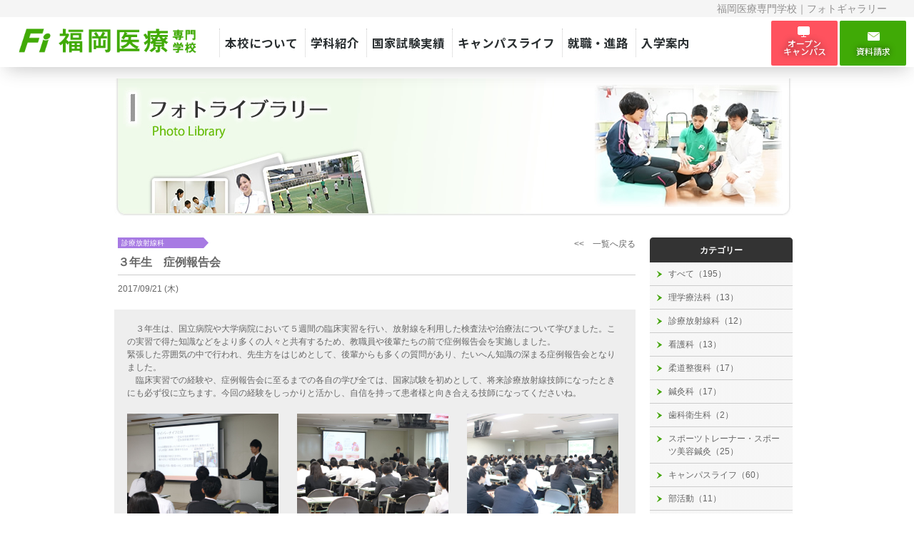

--- FILE ---
content_type: text/html; charset=EUC-JP
request_url: https://www.jusei.ac.jp/gallery/0/000106/
body_size: 27998
content:
<!DOCTYPE html PUBLIC "-//W3C//DTD XHTML 1.0 Transitional//EN" "http://www.w3.org/TR/xhtml1/DTD/xhtml1-transitional.dtd">
<html xmlns="http://www.w3.org/1999/xhtml">
<head>
<meta http-equiv="Content-Type" content="text/html; charset=euc-jp" />

<title>３年生　症例報告会 - フォトギャラリー | 柔道整復師の福岡医療専門学校</title>
<meta name="description" content="柔道整復師を養成する福岡医療専門学校の柔道整復科：詳細及び５つのポイントで柔道整復師についてご案内します。国家試験一発合格を目指し、常にハイレベル教育を行っています" />
<meta name="keywords" content="柔道整復師,鍼灸,理学療法士,診療放射線技師,看護師" />

<meta http-equiv="Content-Style-Type" content="text/css" />
<meta http-equiv="Content-Script-Type" content="text/javascript" />
<link href="/css/common.css" rel="stylesheet" type="text/css" />
<link href="/css/gallery/style.css" rel="stylesheet" type="text/css" />
<link href="/css/course_right.css" rel="stylesheet" type="text/css" />
<link rel="stylesheet" href="/js/prettyPhoto/css/prettyPhoto.css" />
<meta name="google-site-verification" content="JC2jJLp0yqx1G7OIpDjb1SqgxxZmIKg9tFTsa3Hx5KQ" />
<link rel="alternate" media="only screen and (max-width: 640px)" href="https://www.jusei.ac.jp/sp/gallery/0/000106/"/>

<!--2024-->
<script language="javascript" src="/js/scrollsmoothly.js"></script>
<link rel="preconnect" href="https://fonts.googleapis.com">
<link rel="preconnect" href="https://fonts.gstatic.com" crossorigin>
<link href="https://fonts.googleapis.com/css2?family=Noto+Sans+JP:wght@500;700;900&family=Sawarabi+Gothic&display=swap" rel="stylesheet">
<link href="/css/2024/slick.css" rel="stylesheet">
<link href="/css/2024/Style.css?v2" rel="stylesheet" type="text/css" />
<script type="text/javascript" src="https://ajax.googleapis.com/ajax/libs/jquery/2.2.4/jquery.min.js"></script>
<script type="text/javascript" src="/js/2024/megaMenu.js"></script>
<script type="text/javascript" src="/js/2024/common.js?v2"></script>
<link href="/css/2024/Mobile.css?v2" rel="stylesheet"><!-- Google tag (gtag.js) -->
<script async src="https://www.googletagmanager.com/gtag/js?id=G-6GEGLPQD7S"></script>
<script>
  window.dataLayer = window.dataLayer || [];
  function gtag(){dataLayer.push(arguments);}
  gtag('js', new Date());

  gtag('config', 'G-6GEGLPQD7S');
</script></head>

<body>
<a id="top"></a>

<!--div class="top_line"></div-->
<header class="header2024">
  <div class="topBar">
    <div class="inner">
      <h1 class="title">福岡医療専門学校｜フォトギャラリー</h1>
    </div>
  </div>
  
  <div class="headerInner">
    <h1 class="headerLogo"><a href="/" class="logo"><img src="/img/logo.png" alt="理学療法士・診療放射線技師・看護師・柔道整復師・鍼灸師・歯科衛生士を養成する福岡医療専門学校 ロゴ"></a></h1>
    
    
    <button type="button" class="btnn js-btn"><span class="btnn-line"></span></button>
    <div class="menu-container">
    
    
      <ul class="gNavi Pc" id="megaMenu">
        <!-- 学校紹介 -->
        <li class="menuMage menuList"> <span><a href="#">本校について</a></span>
          <div class="subMenu menuContents">
            <div class="innerBox">
              <div class="inBox">
                <div class="head">
                  <h2 class="ttl">本校について<small class="en">About School</small></h2>
                </div>
                <ul class="naviBox">
                  <li><i class="Icn"></i><a href="/outline/index.html"><span>理事長あいさつ</span></a></li>
                  <li><i class="Icn"></i><a href="/outline/gaiyo.html"><span>概要と沿革</span></a></li>
                  <li><i class="Icn"></i><a href="/shisetsu/shisetsu.html"><span>施設・設備</span></a></li>
                  <li><i class="Icn"></i><a href="/jisseki/index.html"><span>本校の実績</span></a></li>
                  <li><i class="Icn"></i><a href="/jobtraining/"><span>職業実践専門課程</span></a></li>
                  <li><i class="Icn"></i><a href="/outline/thirdparty.html"><span>第三者評価</span></a></li>
                  <li><i class="Icn"></i><a href="/outline/hyoka.html"><span>情報の公表</span></a></li>
                  <li><i class="Icn"></i><a href="/outline/access.html"><span>アクセスマップ</span></a></li>
                </ul>
              </div>
            </div>
          </div>
        </li>
        <!-- 学科・コース -->
        <li class="menuMage menuList"> <span><a href="#">学科紹介</a></span>
          <div class="subMenu menuContents">
            <div class="innerBox">
              <div class="inBox">
                <div class="head">
                  <h2 class="ttl">学科紹介<small class="en">Course Information</small></h2>
                </div>
                <ul class="naviBox course">
                  <li class="Rigaku"><i class="Icn"></i><a href="/rigaku/"><span>理学療法科（スポーツトレーナー）</span></a></li>
                  <li class="Housya"><i class="Icn"></i><a href="/housyasen/"><span>診療放射線科</span></a></li>
                  <li class="Kango"><i class="Icn"></i><a href="/kango/"><span>看護科</span></a></li>
                  <li class="Jusei"><i class="Icn"></i><a href="/jusei/"><span>柔道整復科<em>【午前】（スポーツトレーナー）<br />【午後】（スポーツトレーナー）</em></span></a></li>
                  <li class="Shinkyu"><i class="Icn"></i><a href="/shinkyu/"><span>鍼灸科（美容・スポーツ鍼灸）</span></a></li>
                  <li class="Dental"><i class="Icn"></i><a href="/dental/"><span>歯科衛生科</span></a></li>
                </ul>
              </div>
            </div>
          </div>
        </li>
        <!-- 国家試験実績 -->
        <li class="menuMage menuList"> <span><a href="#">国家試験実績</a></span>
          <div class="subMenu menuContents">
            <div class="innerBox">
              <div class="inBox">
                <div class="head">
                  <h2 class="ttl">国家試験実績<small class="en">National exam results</small></h2>
                </div>
                <ul class="naviBox">
                  <li><i class="Icn"></i><a href="/jisseki/sokuhou.html"><span>国家試験合格速報</span></a></li>
                  <li><i class="Icn"></i><a href="/jisseki/"><span>本校の実績</span></a></li>
                  <li><i class="Icn"></i><a href="/jisseki/taisaku.html"><span>国家試験対策</span></a></li>
                  <li><i class="Icn"></i><a href="/entry/challenging.html"><span>国家試験再チャレンジ</span></a></li>
                </ul>
              </div>
            </div>
          </div>
        </li>
        <!-- キャンパスライフ -->
        <li class="menuMage menuList"> <span><a href="#">キャンパスライフ</a></span>
          <div class="subMenu menuContents">
            <div class="innerBox">
              <div class="inBox">
                <div class="head">
                  <h2 class="ttl">キャンパスライフ<small class="en">Campus Life</small></h2>
                </div>
                <ul class="naviBox">
                  <li><i class="Icn"></i><a href="/jisseki/taisaku.html"><span>国家試験対策</span></a></li>
                  <li><i class="Icn"></i><a href="/campus/training.html"><span>臨床実習・臨地実習</span></a></li>
                  <li><i class="Icn"></i><a href="/campus/oversea.html"><span>海外研修</span></a></li>
                  <li><i class="Icn"></i><a href="/campus/seminar.html"><span>セミナー</span></a></li>
                  <li><i class="Icn"></i><a href="/campus/club.html"><span>部活動・サークル</span></a></li>
                  <li><i class="Icn"></i><a href="/campus/"><span>年間スケジュール</span></a></li>
                  <li><i class="Icn"></i><a href="/shinro/flowup.html"><span>学生へのフォローアップ</span></a></li>
                  <li><i class="Icn"></i><a href="/campus/voice.html"><span>在校生紹介</span></a></li>
                  <li><i class="Icn"></i><a href="/campus/ryo.html"><span>学生寮</span></a></li>
                  <li><i class="Icn"></i><a href="/campus/report.html"><span>在校生ライフスタイル</span></a></li>
                  <li><i class="Icn"></i><a href="/campus/abroad.html"><span>留学生紹介</span></a></li>
                  <li><i class="Icn"></i><a href="/entry/support.html"><span>入学前サポート</span></a></li>
                  <li><i class="Icn"></i><a href="/campus/certificate.html"><span>各種証明書</span></a></li>
                  <li><i class="Icn"></i><a href="/campus/closeschool.html"><span>天災による休校</span></a></li>
                </ul>
              </div>
            </div>
          </div>
        </li>
        <!-- 就職・進路 -->
        <li class="menuMage menuList"> <span><a href="#">就職・進路</a></span>
          <div class="subMenu menuContents">
            <div class="innerBox">
              <div class="inBox">
                <div class="head">
                  <h2 class="ttl">就職・進路<small class="en">Employment & Career</small></h2>
                </div>
                <ul class="naviBox">
                  <li><i class="Icn"></i><a href="/shinro/"><span>就職キャリア支援</span></a></li>
                  <li><i class="Icn"></i><a href="/shinro/job.html"><span>主な就職先</span></a></li>
                  <li><i class="Icn"></i><a href="/shinro/graduate.html"><span>卒業生紹介</span></a></li>
                  <li><i class="Icn"></i><a href="/shinro/woman.html"><span>活躍している女性たち</span></a></li>
                  <li><i class="Icn"></i><a href="/shinro/kyujin.html"><span>採用ご担当者様へ</span></a></li>
                </ul>
              </div>
            </div>
          </div>
        </li>
        <!-- 就職・進路 -->
        <li class="menuMage menuList"> <span><a href="#">入学案内</a></span>
          <div class="subMenu menuContents">
            <div class="innerBox">
              <div class="inBox">
                <div class="head">
                  <h2 class="ttl">入学案内<small class="en">Admission information</small></h2>
                </div>
                <ul class="naviBox">
                  <li><i class="Icn"></i><a href="/event/oc.html"><span>オープンキャンパス</span></a></li>
                  <li><i class="Icn"></i><a href="/entry/guide.html"><span>入試情報</span></a></li>
                  <li><i class="Icn"></i><a href="/entry/gakunokin.html"><span>学納金等納入</span></a></li>
                  <li><i class="Icn"></i><a href="/entry/scholarship.html"><span>学費サポート（奨学金など）</span></a></li>
                  <li><i class="Icn"></i><a href="/entry/education.html"><span>教育訓練給付金制度</span></a></li>
                  <li><i class="Icn"></i><a href="/entry/syakaijin.html"><span>社会人・大学卒へ</span></a></li>
                  <li><i class="Icn"></i><a href="/entry/support.html"><span>入学前サポート</span></a></li>
                  <li><i class="Icn"></i><a href="/entry/qa.html"><span>受験生Q＆A</span></a></li>
                  <li><i class="Icn"></i><a href="/event/setsumeikai.html"><span>学校説明会</span></a></li>
                  <li><i class="Icn"></i><a href="/event/demae.html"><span>出前講義</span></a></li>
                  <li><i class="Icn"></i><a href="/entry/challenging.html"><span>国家試験再チャレンジ</span></a></li>
                </ul>
              </div>
            </div>
          </div>
        </li>
        <div class="naviApp">
          <p class="btnxx oc">
          	<a href="/event/oc.html">
          	<i class="tv-solid icon"></i>
            <span></span>
            オープン<br />
            キャンパス
            </a>
          </p>
          <p class="btnxx">
          	<a href="/form/inquiry.html">
            <i class="mail-solid icon"></i>
            <span></span>
            <br />
            資料請求
            </a>
          </p>
        </div>
      </ul>
      
  
    </div>
    <div class="l-header__hamburger js-hamburger visible-xs visible-sm"> <span class="line"></span> </div>
  </div>
</header>
<div id="container" style="margin-top: 110px;">

	<div id="main">
	
		<h3 class="page_index"><img src="/img/gallery/title.jpg" alt="フォトギャラリー" /></h3>
			
		<!--==========▼▼ 左カラム ▼▼==========-->
		<div id="left">

			<div class="list">
				<div class="ml_5 clearfix">
					<p class="fl_l"><span class="cat cat4" style="margin-left:0;">診療放射線科</span>
					<p class="fl_r tAright"><a href="/gallery/0/"><<&emsp;一覧へ戻る</a></p>
				</div>
				<p class="d_title ml_5">３年生　症例報告会</p>
				<p class="d_date ml_5 mt_10">2017/09/21 (木)</p>
				<div class="detail">
					<p class="txt">　３年生は、国立病院や大学病院において５週間の臨床実習を行い、放射線を利用した検査法や治療法について学びました。この実習で得た知識などをより多くの人々と共有するため、教職員や後輩たちの前で症例報告会を実施しました。<br />
緊張した雰囲気の中で行われ、先生方をはじめとして、後輩からも多くの質問があり、たいへん知識の深まる症例報告会となりました。<br />
　臨床実習での経験や、症例報告会に至るまでの各自の学び全ては、国家試験を初めとして、将来診療放射線技師になったときにも必ず役に立ちます。今回の経験をしっかりと活かし、自信を持って患者様と向き合える技師になってくださいね。<br />
</p>
					<ul class="d_gallery clearfix">
						<li><a href="/CMSimage/photo/20170921_1539566354_FilePath1.jpg" rel="prettyPhoto[gallery1]" title="３年生　症例報告会"><img src="/CMSimage/photo/20170921_1539566354_FilePath1.jpg" width="218" alt="" class="photo" /></a></li>
						<li><a href="/CMSimage/photo/20170921_1173037128_FilePath2.jpg" rel="prettyPhoto[gallery1]" title="３年生　症例報告会"><img src="/CMSimage/photo/20170921_1173037128_FilePath2.jpg" width="218" alt="" class="photo" /></a></li>
						<li class="last"><a href="/CMSimage/photo/20170921_1550685050_FilePath3.jpg" rel="prettyPhoto[gallery1]" title="３年生　症例報告会"><img src="/CMSimage/photo/20170921_1550685050_FilePath3.jpg" width="218" alt="" class="photo" /></a></li>
						<li><a href="/CMSimage/photo/20170921_501675278_FilePath4.jpg" rel="prettyPhoto[gallery1]" title="３年生　症例報告会"><img src="/CMSimage/photo/20170921_501675278_FilePath4.jpg" width="218" alt="" class="photo" /></a></li>
						<li><a href="/CMSimage/photo/20170921_1388966174_FilePath5.jpg" rel="prettyPhoto[gallery1]" title="３年生　症例報告会"><img src="/CMSimage/photo/20170921_1388966174_FilePath5.jpg" width="218" alt="" class="photo" /></a></li>
						<li class="last"><a href="/CMSimage/photo/20170921_1490168806_FilePath6.jpg" rel="prettyPhoto[gallery1]" title="３年生　症例報告会"><img src="/CMSimage/photo/20170921_1490168806_FilePath6.jpg" width="218" alt="" class="photo" /></a></li>
						<li><a href="/CMSimage/photo/20170921_409308542_FilePath7.jpg" rel="prettyPhoto[gallery1]" title="３年生　症例報告会"><img src="/CMSimage/photo/20170921_409308542_FilePath7.jpg" width="218" alt="" class="photo" /></a></li>
						<li><a href="/CMSimage/photo/20170921_191869584_FilePath8.jpg" rel="prettyPhoto[gallery1]" title="３年生　症例報告会"><img src="/CMSimage/photo/20170921_191869584_FilePath8.jpg" width="218" alt="" class="photo" /></a></li>
					</ul>
									</div>




				




				<div style="width:50%; margin-top:15px;float:left;"><a href="/gallery/0/000222/">≪ 福岡県専門学校体育大会のご報告</a></div>
				<div style="width:50%; margin-top:15px;float:right;text-align:right;"><a href="/gallery/0/000096/">平成２９年度　スポーツ大会 ≫</a></div>
				<br clear="all" />
			</div>
<script src="/js/prettyPhoto/js/jquery.prettyPhoto.js"></script>
<script type="text/javascript">
$(function(){

$("a[rel^='prettyPhoto']").prettyPhoto();

});
</script>
	
		
		</div>
		<!--==========▲▲ 左カラム ▲▲==========-->
		

		<!--▼▼ 右カラム ▼▼-->
		<div id="right">

			<div id="g_menu">

	<!-- category -->
	<p class="label">カテゴリー</p>
	<ul class="g_list">
	
		<li><a href="/gallery/0/">すべて（195）</a></li>
		<li><a href="/gallery/3/">理学療法科（13）</a></li>
		<li><a href="/gallery/4/">診療放射線科（12）</a></li>
		<li><a href="/gallery/5/">看護科（13）</a></li>
		<li><a href="/gallery/1/">柔道整復科（17）</a></li>
		<li><a href="/gallery/2/">鍼灸科（17）</a></li>
		<li><a href="/gallery/11/">歯科衛生科（2）</a></li>
		<li><a href="/gallery/6/">スポーツトレーナー・スポーツ美容鍼灸（25）</a></li>
		<li><a href="/gallery/7/">キャンパスライフ（60）</a></li>
		<li><a href="/gallery/8/">部活動（11）</a></li>
		<li><a href="/gallery/9/">オープンキャンパス・学校見学（13）</a></li>
		<li><a href="/gallery/10/">トレーナー活動・出前講義（12）</a></li>
	</ul>
	<!-- category -->

	<!-- article -->
	<p class="label">最近の記事</p>
	<ul class="g_list">
	
		<li><a href="/gallery/0/000222/"><p class="date">2023/09/25 (月)</p><p class="title">福岡県専門学校体育大会のご報告</p></a></li>
	
		<li><a href="/gallery/0/000221/"><p class="date">2023/04/19 (水)</p><p class="title">台湾研修の様子☆</p></a></li>
	
		<li><a href="/gallery/0/000220/"><p class="date">2023/04/18 (火)</p><p class="title">台北医学大学の皆様、ありがとうございました！</p></a></li>
	
		<li><a href="/gallery/0/000219/"><p class="date">2023/03/14 (火)</p><p class="title">令和4年度卒業式が行われました。</p></a></li>
	
		<li><a href="/gallery/0/000218/"><p class="date">2022/12/16 (金)</p><p class="title">12月10日(土)第１回入学予定者登校日が開催されました！</p></a></li>
	
		<li><a href="/gallery/0/000215/"><p class="date">2022/10/31 (月)</p><p class="title">オープンキャンパスでの1コマ</p></a></li>
	
		<li><a href="/gallery/0/000214/"><p class="date">2022/10/21 (金)</p><p class="title">久留米市立南筑高等学校2年生の皆さんが来校されました！</p></a></li>
	
		<li><a href="/gallery/0/000213/"><p class="date">2022/09/30 (金)</p><p class="title">糸島市からの贈り物「糸島支援米」を学生に配布しました。</p></a></li>
	
		<li><a href="/gallery/0/000211/"><p class="date">2022/09/29 (木)</p><p class="title">福岡県立糸島高等学校の体育祭（＠PayPayドーム）に救護スタッフとして参加しました！</p></a></li>
	
		<li><a href="/gallery/0/000212/"><p class="date">2022/09/29 (木)</p><p class="title">大分県立日田三隈高等学校の皆様が来校されました。</p></a></li>
	</ul>
	<!-- article -->

</div>

		</div>
		<br clear="all" />
		<!--▲▲ 右カラム ▲▲-->
	</div>
	<br clear="all" />
	<!--△△ main △△-->


</div>


</div>
<div class="footer">
  <div class="footerInner">
    <ul class="navi home">
      <li class="ttl"><a href="/">ホーム</a></li>
      <p>本校について</p>
      <li><i class="Icn"></i><a href="/outline/index.html"><span>理事長あいさつ</span></a></li>
      <li><i class="Icn"></i><a href="/outline/gaiyo.html"><span>概要と沿革</span></a></li>
      <li><i class="Icn"></i><a href="/shisetsu/shisetsu.html"><span>施設・設備</span></a></li>
      <li><i class="Icn"></i><a href="/jisseki/index.html"><span>本校の実績</span></a></li>
      <li><i class="Icn"></i><a href="/jobtraining/"><span>職業実践専門課程</span></a></li>
      <li><i class="Icn"></i><a href="/outline/thirdparty.html"><span>第三者評価</span></a></li>
      <li><i class="Icn"></i><a href="/outline/hyoka.html"><span>情報の公表</span></a></li>
      <li><i class="Icn"></i><a href="/outline/access.html"><span>アクセスマップ</span></a></li>
      <p>学科紹介</p>
      <li class="Rigaku"><i class="Icn"></i><a href="/rigaku/"><span>理学療法科（スポーツトレーナー）</span></a></li>
      <li class="Housya"><i class="Icn"></i><a href="/rigaku/"><span>診療放射線科</span></a></li>
      <li class="Kango"><i class="Icn"></i><a href="/kango/"><span>看護科</span></a></li>
      <li class="Jusei"><i class="Icn"></i><a href="/jusei/"><span>柔道整復科（スポーツトレーナー）</span></a></li>
      <li class="Shinkyu"><i class="Icn"></i><a href="/shinkyu/"><span>鍼灸科（美容・スポーツト鍼灸）</span></a></li>
      <li class="Dental"><i class="Icn"></i><a href="/dental/"><span>歯科衛生科</span></a></li>
    </ul>
    <ul class="navi guide">
      <p>国家試験実績</p>
      <li><i class="Icn"></i><a href="/jisseki/sokuhou.html"><span>国家試験合格速報</span></a></li>
      <li><i class="Icn"></i><a href="/jisseki/"><span>本校の実績</span></a></li>
      <li><i class="Icn"></i><a href="/jisseki/taisaku.html"><span>国家試験対策</span></a></li>
      <li><i class="Icn"></i><a href="/entry/challenging.html"><span>国家試験再チャレンジ</span></a></li>
      <p>キャンパスライフ</p>
      <li><i class="Icn"></i><a href="/jisseki/taisaku.html"><span>国家試験対策</span></a></li>
      <li><i class="Icn"></i><a href="/campus/training.html"><span>臨床実習・臨地実習</span></a></li>
      <li><i class="Icn"></i><a href="/campus/oversea.html"><span>海外研修</span></a></li>
      <li><i class="Icn"></i><a href="/campus/seminar.html"><span>セミナー</span></a></li>
      <li><i class="Icn"></i><a href="/campus/club.html"><span>部活動・サークル</span></a></li>
      <li><i class="Icn"></i><a href="/campus/"><span>年間スケジュール</span></a></li>
      <li><i class="Icn"></i><a href="/shinro/flowup.html"><span>学生へのフォローアップ</span></a></li>
      <li><i class="Icn"></i><a href="/campus/voice.html"><span>在校生紹介</span></a></li>
      <li><i class="Icn"></i><a href="/campus/ryo.html"><span>学生寮</span></a></li>
      <li><i class="Icn"></i><a href="/campus/report.html"><span>在校生ライフスタイル</span></a></li>
      <li><i class="Icn"></i><a href="/campus/abroad.html"><span>留学生紹介</span></a></li>
      <li><i class="Icn"></i><a href="/entry/support.html"><span>入学前サポート</span></a></li>
      <li><i class="Icn"></i><a href="/campus/certificate.html"><span>各種証明書</span></a></li>
      <li><i class="Icn"></i><a href="/campus/closeschool.html"><span>天災による休校</span></a></li>
    </ul>
    <ul class="navi">
      <p>就職・進路</p>
      <li><i class="Icn"></i><a href="/shinro/"><span>就職キャリア支援</span></a></li>
      <li><i class="Icn"></i><a href="/shinro/job.html"><span>主な就職先</span></a></li>
      <li><i class="Icn"></i><a href="/shinro/graduate.html"><span>卒業生紹介</span></a></li>
      <li><i class="Icn"></i><a href="/shinro/woman.html"><span>活躍している女性たち</span></a></li>
      <li><i class="Icn"></i><a href="/shinro/kyujin.html"><span>採用ご担当者様へ</span></a></li>
      <p>入学案内</p>
      <li><i class="Icn"></i><a href="/event/oc.html"><span>オープンキャンパス</span></a></li>
      <li><i class="Icn"></i><a href="/entry/guide.html"><span>入試情報</span></a></li>
      <li><i class="Icn"></i><a href="/entry/gakunokin.html"><span>学納金等納入</span></a></li>
      <li><i class="Icn"></i><a href="/entry/scholarship.html"><span>学費サポート（奨学金など）</span></a></li>
      <li><i class="Icn"></i><a href="/entry/education.html"><span>教育訓練給付金制度</span></a></li>
      <li><i class="Icn"></i><a href="/entry/syakaijin.html"><span>社会人・大学卒へ</span></a></li>
      <li><i class="Icn"></i><a href="/entry/support.html"><span>入学前サポート</span></a></li>
      <li><i class="Icn"></i><a href="/entry/qa.html"><span>受験生Q＆A</span></a></li>
      <li><i class="Icn"></i><a href="/event/setsumeikai.html"><span>学校説明会</span></a></li>
      <li><i class="Icn"></i><a href="/event/demae.html"><span>出前講義</span></a></li>
      <li><i class="Icn"></i><a href="/entry/challenging.html"><span>国家試験再チャレンジ</span></a></li>
    </ul>
    <ul class="navi">
      <p></p>
      <li><i class="Icn"></i><a href="/sp/zaikousei/"><span>在校生の皆様へ</span></a></li>
      <li><i class="Icn"></i><a href="/guide/graduate.html"><span>卒業生の皆さまへ</span></a></li>
      <p>その他</p>
      <li><i class="Icn"></i><a href="/shinro/kyujin.html"><span>求人募集担当者様</span></a></li>
      <li><i class="Icn"></i><a href="/entry/challenging.html"><span>国家試験合格に再チャレンジする方へ</span></a></li>
      <li><i class="Icn"></i><a href="/entry/education.html"><span>教育訓練給付金制度について</span></a></li>
      <li><i class="Icn"></i><a href="/event/demae.html"><span>出前講義</span></a></li>
      <li><i class="Icn"></i><a href="/employment/"><span>教員募集のお知らせ</span></a></li>
      <br clear="all">
      <br />

      <div id="tel" class="mt_10">
        <p>
        	<span>福岡医療専門学校</span><br />
        	<span class="f12_b" style="line-height: 15px;font-weight: normal;">
          	〒814-0005<br />福岡県福岡市早良区祖原3-1
          </span>
        </p>
        <p class="pd_t_10 f18"><img src="/img/img_freecall.gif" class="mb_5" width="168" height="30" /><br /><span class="f10">(代表)&nbsp;&nbsp;</span>092-833-6120<br /><span class="f10">(Email)&nbsp;&nbsp;</span>shomu@jusei.ac.jp<br /></p>
        <div class="btn_access"><a href="/outline/access.html" class="alph"><img src="/img/btn_access.gif" border="0" alt="アクセスマップ" width="142" height="26" /></a><br />
        </div>
      </div>

    </ul>
    <br clear="all">
    <br />

    
    <p><img src="/img/logo.png" alt="理学療法士・診療放射線技師・看護師・柔道整復師・鍼灸師・歯科衛生士を育成する福岡医療専門学校" width="280" height="auto" class="logo"></p>
    <div id="f_btnArea">
      <div class="btnTel">
        <a href="tel:0120-04-2910" class="tel">0120-04-2910<br><span style="font-size:10px;">(入試専用ダイヤル)</span></a>
      </div>
      <div class="btnTel r">
        <a href="http://maps.google.co.jp/maps?q=%E7%A6%8F%E5%B2%A1%E5%8C%BB%E7%99%82%E5%B0%82%E9%96%80%E5%AD%A6%E6%A0%A1&amp;hl=ja&amp;ie=UTF8&amp;sll=36.5626,136.362305&amp;sspn=45.990486,83.583984&amp;vpsrc=0&amp;brcurrent=3,0x35419512f529fc99:0x566c201bed3b7dbb,0&amp;hq=%E7%A6%8F%E5%B2%A1%E5%8C%BB%E7%99%82%E5%B0%82%E9%96%80%E5%AD%A6%E6%A0%A1&amp;t=m&amp;z=16&amp;iwloc=A" onclick="_gaq.push(['_trackEvent','GoogleMap','クリック','http://maps.google.co.jp/maps?q=%E7%A6%8F%E5%B2%A1%E5%8C%BB%E7%99%82%E5%B0%82%E9%96%80%E5%AD%A6%E6%A0%A1&amp;hl=ja&amp;ie=UTF8&amp;sll=36.5626,136.362305&amp;sspn=45.990486,83.583984&amp;vpsrc=0&amp;brcurrent=3,0x35419512f529fc99:0x566c201bed3b7dbb,0&amp;hq=%E7%A6%8F%E5%B2%A1%E5%8C%BB%E7%99%82%E5%B0%82%E9%96%80%E5%AD%A6%E6%A0%A1&amp;t=m&amp;z=16&amp;iwloc=A' , 1])" target="_blank" class="map">本校へのアクセス</a>
      </div>
     </div>
       
       
    <div class="snsBox">
      <div class="snsInner">
        
        <br>
        <p style="line-height:30px; font-size:14px; color:#ef6b66; font-weight:bold">☆福岡医療の日常を随時発信中☆</p>
        <div class="boxs">
          <p class="sns"><a href="http://accountpage.line.me/fi_1999" target="_blank" class="alph"><img src="/img/sns1_line.gif" width="120" height="auto" border="0"></a></p>
          <p class="sns"><a href="https://twitter.com/fukuokairyo1" target="_blank"><img src="/img/sns1_tw.gif" width="120" height="auto" border="0"></a></p>
          <p class="sns"><a href="https://www.instagram.com/fukuokairyo/" target="_blank" class="alph"><img src="/img/sns1_ins.gif" width="120" height="auto" border="0"></a></p>
          <p class="sns"><a href="http://ja-jp.facebook.com/fis.ac.jp" target="_blank" class="alph"><img src="/img/sns1_fb.gif" width="120" height="auto" border="0"></a></p>
          <p class="sns"><a href="https://www.youtube.com/channel/UCY1TeTIuyWz5dkhO-mPTW2w" target="_blank" class="alph"><img src="/img/sns1_you.gif" width="120" height="auto" border="0"></a></p>
          <p class="sns"><a href="https://www.jusei-blog.com" target="_blank" class="alph"><img src="/img/sns1_blog.gif" width="120" height="auto" border="0"></a></p>
        </div>
      </div>
      
      

    </div>
    <br clear="all" />
  </div>
  
  <div class="txt">
    <div class="txtInner">
      <p><strong style="font-weight:bold">学校所在地</strong>　〒814-0005　福岡県福岡市早良区祖原3-1　TEL：092-833-6120　FAX：092-833-6516</p>
      <p class="copy">Copyrightc Fukuoka Medical School. All Rights Reserved.</p>
    </div>
  </div>
</div>

<div class="gotoTop" id="myBtn">
	<p class="btnxx top">
  	<a href="#top"><i class="arrow-up icon"></i>&nbsp;</a>
	</p>
  <p class="btnxx oc">
  	<i class="tv-solid icon"></i><br />
  	<a href="/event/oc.html">オープン<br />キャンパス</a>
  </p>
	<p class="btnxx">
  	<i class="mail-solid icon"></i><br />
  	<a href="/form/inquiry.html">資料請求</a>
  </p>
  
</div>


</body>
</html>


--- FILE ---
content_type: text/css
request_url: https://www.jusei.ac.jp/css/2024/Style.css?v2
body_size: 18527
content:
#container {
    width: 960px;
}
a#top{
    padding-top: 100px;
    margin-top: -100px;
    display: block;
}


/**MAIN-NAVI------------------------------------------------------*/
.header2024 {
    width: 100%;
    position: fixed;
    top: 0;
    left: 0;
    z-index: 1005;
    background-color: #fff;
    -webkit-transition: all .3s ease;
    transition: all .3s ease;
    /* border-bottom: 1px solid #e4e4e4; */
    box-shadow: 0 12px 23px -9px rgb(39 39 39 / 25%);
}
.header2024 .topBar{
    background-color: #f5f5f5;
    width: 98%;
    height: 24px;
    padding-right: 2%;
}
.header2024 .topBar h1 {
    display: inline-block;
    width: 99%;
    text-align: right;
    line-height: 25px;
    margin-right: 1%;
    color: #908f8f;
		font-size: 13.5px;
}
.header2024 .topBar h1 a{
	color: #908f8f;
}

.header2024 .headerInner{
		width: 100%;
		max-width: 1280px;
    display: -webkit-box;
    display: -ms-flexbox;
    display: flex;
    -webkit-box-align: center;
    -ms-flex-align: center;
    align-items: center;
    -webkit-box-pack: justify;
    -ms-flex-pack: justify;
    justify-content: space-between;
    padding: 0;
		margin:auto;
		padding-bottom: 14px;
    padding-top: 6px;
}
.header2024 h1.headerLogo {
    width: 24vw;
		margin-right: 2%;
		margin-left:2%;
		margin-top:5px;
}
.header2024 h1.headerLogo .logo{
	width: 250px;
    display: inline-block;
}
.header2024 h1.headerLogo .logo img{
	width:100%;
	height:auto;
}
.header2024 .gNavi{
	width: 76vw;
	font-family: 'Noto Sans JP', sans-serif;
	-webkit-box-align: center;
    -ms-flex-align: center;
    align-items: center;
		padding-top: 10px;
}
.header2024 .gNavi>li span a {
    font-size: 16.5px;
    color: #2a2f31;
    font-weight: 700;
    display: block;
    padding: 8px 7px;
    border-left: 1px dotted #ccc;
}
.header2024 .gNavi>li span a:hover {
	color: #40aa06;
}

/* �＜���＜���ャ�若�鴻�帥�ゃ�� */
.header2024 .menuMage {
  display: inline-block;
  /*position: relative;*/
}
.header2024 .menuMage .head{
    border-bottom: 1px dotted #ccc;
    margin-bottom: 10px;
}
.header2024 .menuMage .menuList {
  width: 33.33%;
}
.header2024 .menuMage .menuList > a {
  border: 1px solid #ccc;
  display: block;
  padding: 10px;
  text-align: center;
  transition: .3s;
}
.header2024 .menuMage .menuList > a:hover {
  color: #fff;
  background: #fb4343;
}
.header2024 .menuContents {
  /*background: #40aa06;*/
	background: rgb(64 170 6 / 90%);
  display: none;
  position: absolute;
  top: 100%;
  left: 0;
	right:0;
  width: 100%;
	
	/*border-bottom: 1px solid #e4e4e4;*/
  box-shadow: 0 12px 23px -9px rgba(220, 218, 218, 0.55);
	
	margin: 0px;
    padding: 2%;
    padding-top: 1%;
		padding-bottom:3%;
}
.header2024 .menuContents li {
  width: 23%;
    display: inline-block;
    margin: 0.5%;
    color: #333;
    background-color: #fff;
    /* border: 1px solid #175619b8; */
    font-size: 14px;
    box-shadow: 0 12px 23px -9px rgb(36 107 38 / 35%);
    border-radius: 3px;
}
.header2024 .menuContents li h3,
.header2024 .menuContents li span{
}
.header2024 .menuContents li a{
	  display: block;
    padding: 15px;
    padding-top: 10px;
    padding-bottom: 12px;
    width: 100%;
    font-size: 16px;
		text-decoration:none;
		color: #333;
}
.header2024 .menuContents li:hover{
		background-color:rgb(255 255 255 / 89%);
}
.header2024 .menuContents li:hover a{
	color: #40aa06;
	text-decoration:underline
}
/*202405*/
.header2024 .menuContents li span{
		display: flex;
		line-height: 24px;
}
.header2024 .menuContents li span em{
		font-style: normal;
    display: inline-block;
    font-size: 12px;
    line-height: 13px;
    margin-left: 11px;
}

/*COURSE*/
.header2024 .menuContents .naviBox.course li {
	width: 31%;
}
.header2024 .menuContents .Icn {
    width: 7px;
    height: 7px;
    float: left;
    border: 4px solid #43a707;
    border-radius: 50%;
    margin: 16px;
    margin-right: 8px;
    background-color: #f8f8f8;
}
.header2024 .menuContents li.Rigaku .Icn { border: 4px solid #1f61c5;}
.header2024 .menuContents li.Housya .Icn { border: 4px solid #954ae8;}
.header2024 .menuContents li.Kango .Icn { border: 4px solid #f744a2;}
.header2024 .menuContents li.Jusei .Icn { border: 4px solid #40aa06;}
.header2024 .menuContents li.Shinkyu .Icn { border: 4px solid #eb8446;}
.header2024 .menuContents li.Dental .Icn { border: 4px solid #d92592;}

.header2024 .menuContents li.Rigaku a{ color:#1f61c5}
.header2024 .menuContents li.Housya a{ color:#954ae8}
.header2024 .menuContents li.Kango a{ color:#f744a2}
.header2024 .menuContents li.Jusei a{ color:#40aa06}
.header2024 .menuContents li.Shinkyu a{ color:#eb8446}
.header2024 .menuContents li.Dental a{ color:#d92592}

.header2024 h2.ttl{
	font-size:28px;
	line-height:250%;
	padding-left:1%;
	color:#FFF;
	text-shadow: 0 0 8px rgba(0, 0, 0, 0.59);
}
.header2024 small.en{
	font-size:15px;
	color:#fff;
	margin-left:15px;
	color:#074a09;
	text-shadow: none;
}

.header2024 .naviApp{
    float: right;
    width: 200px;
    margin-bottom: 5px;
    position: absolute;
    right: 0;
    top: 29px;
}
.header2024 .naviApp .btnxx{
width: 85px;
    height: 55px;
    text-align: center;
    background-color: #40aa06;
    color: #fff;
    border-radius: 2px;
    text-align: center;
    display: inline-table;
    position: relative;
    padding: 4px;
    font-size: 12px;
}
.header2024 .naviApp .btnxx.oc{
	/*width: 120px;*/
	background-color: rgb(255 34 49 / 78%);
}
.header2024 .naviApp a{
	color: #fff;
    text-align: center;
    line-height: 11px;
    margin-top: 6px;
    display: block;
		text-shadow: 0 0 8px rgba(0, 0, 0, 0.59);
}
.header2024 .naviApp .btnxx span {
    display: block;
    margin-top: 12px;
    height: 10px;
}
.header2024 .naviApp .btnxx.oc span {
    display: block;
    margin-top: 10px;
    height: 12px;
}

.header2024 .naviApp .btnxx:hover{
	background-color:#68a944
}
.header2024 .naviApp .btnxx.oc:hover{
	background-color:rgb(255 34 49 / 65%)
}

.header2024 .naviApp .tv-solid.icon {
  color: #fff;
    position: absolute;
    margin-left: -10px;
    margin-top: -6px;
    width: 15px;
    height: 10px;
    border-radius: 2px;
    border: solid 1px currentColor;
    background-color: currentColor;
}

.header2024 .naviApp .tv-solid.icon:before {
  content: '';
  position: absolute;
  left: 7px;
  bottom: -4px;
  width: 1px;
  height: 3px;
  background-color: currentColor;
}

.header2024 .naviApp .tv-solid.icon:after {
  content: '';
  position: absolute;
  left: 4px;
  bottom: -4px;
  width: 7px;
  height: 1px;
  background-color: currentColor;
}

.header2024 .naviApp .mail-solid.icon {
  color: #fff;
  position: absolute;
  margin-left: -8px;
  margin-top: 0px;
  width: 15px;
  height: 10px;
  border-radius: 1px;
  border: solid 1px currentColor;
  background-color: currentColor;
}

.header2024 .naviApp .mail-solid.icon:before {
  content: '';
  position: absolute;
  left: 7px;
  top: -4px;
  width: 1px;
  height: 10px;
  color: #8BC34A;
  background-color: currentColor;
  -webkit-transform-origin: bottom;
          transform-origin: bottom;
  -webkit-transform: rotate(-54deg);
          transform: rotate(-54deg);
}

.header2024 .naviApp .mail-solid.icon:after {
  content: '';
  position: absolute;
  left: 7px;
  top: -4px;
  width: 1px;
  height: 10px;
  color: #8BC34A;
  background-color: currentColor;
  -webkit-transform-origin: bottom;
          transform-origin: bottom;
  -webkit-transform: rotate(54deg);
          transform: rotate(54deg);
}




/**MAIN-IMAGE------------------------------------------------------*/
.topMainslider-wrapper{
	width:100%;
	margin-top:92px;
	max-height:550px;
	/*height:550px;*/
	overflow: hidden;
	margin-bottom:20px;
}
.topMainslider-img {
	width:100%;
	/*max-width: 1380px;*/
}
.topMainslider-img img{
	width:100%
}
.slick-dots {
    bottom: 18px;
}
.slick-dots .slick-active button {
    background: #40AA06;
}


.ttlBig {
    text-align: center;
    font-size: 15px;
    font-weight: bold;
		position: relative;
		font-family: 'Noto Sans JP', sans-serif;
    margin-bottom: 15px;
}
.ttlBig span.big{
	  border: 1px solid #fff;
    padding: 3px;
    padding-bottom: 8px;
    padding-left: 35px;
    padding-right: 35px;
    border-radius: 40px;
    display: inline-table;
    font-weight: bold;
    background: linear-gradient( 91deg , #5cc124 0%, #40aa06 100%);
    z-index: 2;
    position: relative;
    font-size: 15px;
    color: #fff;
    -webkit-box-shadow: 0 1px 10px rgb(100 100 100 / 35%);
		text-shadow: 0 0 8px rgba(0, 0, 0, 0.59);
}
.ttlBig span i{
	 display: block;
    font-size: 11px;
    color: rgb(255 255 255 / 62%);
    line-height: 3px;
}
.ttlBig:after {
	content: '';
    position: absolute;
    top: 19px;
    width: 100%;
    height: 1px;
    z-index: 1;
    left: 0;
    background: #8BC34A;
    left: 0;
    background-color: #ddd;
}


/**COURSE-----------------------------------------------------*/
#course li {
    float: left;
    margin-bottom: 15px;
}
#course li img{
	/*box-shadow: 0 5px 12px -9px rgb(39 39 39 / 45%);*/
	-webkit-box-shadow: 0 1px 10px rgb(100 100 100 / 21%);
	border-radius: 3px;
}

/**MAIN-NEWS-----------------------------------------------------*/
.newsArea {
    width: 97%;
    padding: 1%;
    display: block;
    padding-left: 0;
    padding-right: 0;
    margin: 1.5%;
}
.newsArea dl {
    padding: 0;
    list-style: none;
}
.newsArea .news {
    padding: 6px 0;
    background: none;
    display: block;
    border-bottom: 1px dotted #eee;
    font-size: 14px;
}
.newsArea dt {
    padding-left: 0;
    padding-right: 0;
    float: left;
    color: #40aa06;
    text-align: left;
}
.newsArea dd {
    margin: 0;
    padding-left: 75px;
}
.newsArea dd a {
    color: #333;
}

.newsArea .btn_back_no{
	background: none;
    width: auto;
    height: auto;
}

.contWild {
    background-color: rgb(64 170 6 / 44%);
    padding: 1%;
		padding-top:2%;
		width:98%;
		background: linear-gradient( 342deg  , #61ca65 0%, #99e570 100%);
}
.contWild.grad {
    background: linear-gradient( 144deg , #f2fff3 0%, #d1f4bd 100%);
}


/*BOX-----------------------------------------------------------------*/
.bnrBox {
    width: 98%;
    background-color: #f5f5f5;
    border-radius: 4px;
    padding: 1%;
    text-align: center;
}
.bnrBox p{
	display:inline-block;
	padding:2px;
}
.bnrBox p img{
		-webkit-box-shadow: 0 1px 10px rgb(100 100 100 / 21%);
		border-radius: 4px;
		border: 1px solid #ccc;
}


.bnr2Box {
    width: 99%;
    background-color: #f5f5f5;
    border-radius: 4px;
    padding: 0.5%;
    text-align: center;
}
.bnr2Box p{
	display:inline-block;
	padding:3px;
}
.bnr2Box p img{
		-webkit-box-shadow: 0 1px 10px rgb(100 100 100 / 21%);
		border-radius: 4px;
		border: 1px solid #ccc;
}


.bnr3Box {
    width: 99%;
    background-color: #95de85;
    border-radius: 4px;
    padding: 0.5%;
    text-align: center;
		padding-top: 0.85%;
}
.bnr3Box p{
	display:inline-block;
	padding:2px;
}
.bnr3Box p img{
		-webkit-box-shadow: 0 1px 10px rgb(100 100 100 / 21%);
		border-radius: 4px;
		border: 1px solid #4CAF50;
}
/*Blank*/
p.space img{
	-webkit-box-shadow: none;
		border-radius: none;
		border: none;
}


.bnr4Box {
    width: 99%;
    background-color: #f5f5f5;
    border-radius: 4px;
    padding: 0.5%;
    padding-top: 20px;
    padding-bottom: 20px;
    text-align: center;
}
.bnr4Box p{
	display:inline-block;
	padding:4px;
}
.bnr4Box p img{
		-webkit-box-shadow: 0 1px 10px rgb(100 100 100 / 21%);
		border-radius: 4px;
		border: 1px solid #ddd;
}


/*snsBox--------------------------------------------------------------*/
.snsBox{
        padding: 0%;
    text-align: center;
    width: 100%;
    max-width: 1200px;
    margin-left: auto;
    margin-right: auto;
    margin-top: 0px;
    background: transparent;
    /* border-top: 1px solid #ddd; */
    padding-top: 0px;
}
.snsInner{
	padding:1%;
}
.snsBox .boxs{
	display:block;
	margin:auto
}
.snsBox .boxs p {
	display:inline-block;
	margin: 0;
	padding: 0;
	float: none;
}
.snsBox .boxs p.sns {
	width: 50px;
}
.snsBox .boxs p.sns img {
	width:100%;
	height:auto
}

.onlineApp{
	text-align:center; padding:12px;
}



/*Right---------------------------------------------------------------*/
#right {
    background-color: #f5f5f5;
}
.gradBox{
	overflow: visible;
}
.gradBox p.bbnr {
    border: 1px solid #ddd;
    margin-bottom: 10px;
}
.gradBox p.bbnr img{
	width:100%;
	height:auto
}
.bnrRight {
    width: 165px;
    padding: 5px;
    padding-left: 8px;
    padding-top: 8px;
    padding-bottom: 8px;
    border: 1px #ddd solid;
    background-color: #fff;
    border-radius: 4px;
    -webkit-box-shadow: 0 1px 10px rgb(100 100 100 / 14%);
}
.bnrRight.b {
    padding-top: 16px;
    padding-bottom: 16px;
}
.bnrRight a {
    font-size: 11px;
    color: #333333;
    text-decoration: none;
		display:block
}
.bnrRight a:hover {
	color:#40AA06
}


/*Footer--------------------------------------------------------------*/
.footer {
	width: 100%;
	height:auto;
	background: #f2f2f2;
	padding-bottom:0;
	margin-top:10px;
	display:inline-block;
	border-top: 1px solid #ddd;
}

.footerInner{
	width: 100%;
	max-width:960px;
	text-align:center;
	font-size:13px;
	margin-left:auto;
	margin-right:auto;
}

.footerInner ul.navi{
	margin-top:15px;
	font-size:14px;
	line-height:150%;
}
.footerInner ul{
	width: 25%;
    padding: 0%;
    float: left;
    padding-top: 0;
		margin-bottom:15px
}
.footerInner ul p{
    padding: 0;
    margin: 0;
    text-align: left;
    font-size: 14px;
    color: #40aa06;
    padding-left: 8px;
    border-left: 2px solid #40aa06;
		margin-top: 15px;
		margin-bottom:5px;
		font-weight: bold;
		font-family: 'Noto Sans JP', sans-serif;
}
.footerInner li{
	  width: 100%;
    text-align: left;
    padding: 0.5%;
    /* text-shadow: 0 1px 0 rgba(5, 5, 5, 0.36); */
    font-size: 13px;
}
.footerInner li.ttl{
	font-weight:bold;
	font-size:14px;
		margin-bottom:6px;
}
.footerInner li a{
	color:#606060;
	text-decoration:none;
	font-weight: bold;
}
.footerInner li a:hover{
	text-decoration:underline;
	text-shadow: none;
}



.footerInner .copy{
		font-size: 11px;
   	color: rgb(6, 104, 40);
    margin-top: 1px;
    /* background-color: #eae9e9; */
    padding: 7px;
}
.footerInner .addr{
    margin-top: 10px;
    border-top: 1px solid #cccccc63;
    padding: 8px;
		line-height:20px;
    /* border-bottom: 1px solid #cccccc63; */
}
.footer .txt{
	
	background-color: #40aa06;
    color: #fff;
    font-size: 14px;
    padding: 1%;
}
.footer .txtInner{
display: block;
    padding: 1%;
    text-align: left;
    margin: auto;
    border-radius: 3px;
    width: 98%;
    max-width: 960px;
		text-align:center
}
.footer .txt p{
	color:#fff;
	padding-top:8px;
}
.footer .txt p.copy{
    border-top: 1px dotted #ccc;
    margin-top: 12px;
}

.footerInner ul #tel p{
    font-weight: normal;
    color: #333;
}
.footer .txt p a{
	color:#FFF
}


/*GotoTOP-----------------------------------------------------*/
#myBtn {
  display: none;
    position: fixed;
    bottom: 20px;
    right: 30px;
    z-index: 99;
    border: none;
    outline: none;
    /* background-color: red; */
    color: white;
    cursor: pointer;
    padding: 0;
    border-radius: 0;
    width: 100px;
		font-family: 'Noto Sans JP', sans-serif;
}
#myBtn .btnxx{
    width: 75px;
    height: 56px;
    text-align: center;
    background-color: #40aa06;
    color: #fff;
    border-radius: 2px;
    text-align: center;
    display: inline-table;
    position: relative;
    padding: 0px;
    font-size: 12px;
    border-radius: 50%;
    padding-top: 17px;
    margin-bottom: 5px;
    border: 2px solid #fff;
    box-shadow: 0 5px 18px -9px rgb(39 39 39 / 47%);
}
#myBtn .btnxx.oc{
	background-color: #ff535e;
    padding-top: 8px;
    height: 67px;
}
#myBtn .btnxx.top{
    width: 30px;
    height: 30px;
    padding: 0;
    left: -21px;
    background-color: #fff;
		margin-bottom:20px
}
#myBtn a{
	color: #fff;
    text-align: center;
    line-height: 13px;
    margin-top: 6px;
    display: block;
		text-shadow: 0 0 8px rgba(0, 0, 0, 0.59);
}
#myBtn .btnxx.top a{
height: 22px;
}

#myBtn .tv-solid.icon {
  color: #fff;
  position: absolute;
  margin-left: -10px;
  margin-top: 3px;
  width: 15px;
  height: 10px;
  border-radius: 2px;
  border: solid 1px currentColor;
  background-color: currentColor;
}

#myBtn .tv-solid.icon:before {
  content: '';
  position: absolute;
  left: 7px;
  bottom: -4px;
  width: 1px;
  height: 3px;
  background-color: currentColor;
}

#myBtn .tv-solid.icon:after {
  content: '';
  position: absolute;
  left: 4px;
  bottom: -4px;
  width: 7px;
  height: 1px;
  background-color: currentColor;
}
#myBtn .mail-solid.icon {
  color: #fff;
  position: absolute;
  margin-left: -8px;
  margin-top: 4px;
  width: 15px;
  height: 10px;
  border-radius: 1px;
  border: solid 1px currentColor;
  background-color: currentColor;
}
#myBtn .mail-solid.icon:before {
  content: '';
  position: absolute;
  left: 7px;
  top: -4px;
  width: 1px;
  height: 10px;
  color: #8BC34A;
  background-color: currentColor;
  -webkit-transform-origin: bottom;
          transform-origin: bottom;
  -webkit-transform: rotate(-54deg);
          transform: rotate(-54deg);
}
#myBtn .mail-solid.icon:after {
  content: '';
  position: absolute;
  left: 7px;
  top: -4px;
  width: 1px;
  height: 10px;
  color: #8BC34A;
  background-color: currentColor;
  -webkit-transform-origin: bottom;
          transform-origin: bottom;
  -webkit-transform: rotate(54deg);
          transform: rotate(54deg);
}
#myBtn .arrow-up.icon {
  color: #000;
    position: absolute;
    margin-left: 0px;
    margin-top: 2px;
    width: 2px;
    height: 16px;
    background-color: currentColor;
}

#myBtn .arrow-up.icon:before {
  content: '';
    position: absolute;
    left: -5px;
    top: 1px;
    width: 10px;
    height: 10px;
    border-top: solid 2px currentColor;
    border-right: solid 2px currentColor;
    -webkit-transform: rotate(-45deg);
    transform: rotate(-45deg);
}
.gotoTop {
  width: 100%;
	max-width:960px;
	text-align:center;
	font-size:13px;
	margin-left:auto;
	margin-right:auto;
	margin-top:100px;
}
.gotoTop p {
	background-image: url(../img/common/icnTop.gif);
    background-repeat: no-repeat;
    background-position: left center;
    float: right;
    padding-left: 21px;
		font-size: 12px;
    padding-right: 5px;
}
.gotoTop p a{
	color:#898888;
	text-decoration:none;
}


/*Bi-----------------------------------------------------*/
p#addNyushi{
	padding-top: 110px;
    margin-top: -110px;
    display: block;
}






--- FILE ---
content_type: application/javascript
request_url: https://www.jusei.ac.jp/js/2024/megaMenu.js
body_size: 528
content:
//PC
$(function() {
   $('#megaMenu li').hover(function() {
    $(this).find('.menuContents').stop().slideDown(400);
  }, function() {
     $(this).find('.menuContents').stop().slideUp(400);
  });
});

//Mobile
$(function () {
	//Nav
  $('.js-btn').on('click', function () {
    $('.menux , .btnn , .btnn-line').toggleClass('open');
		$('nav').toggleClass('open');
  })
	
	//Sub
	$('p.sub').on('click', function () {
		var n = $(this).data('id');
    $('.subMenu.n'+n).slideToggle();
		
		$(this).toggleClass('open');
  })
	
});